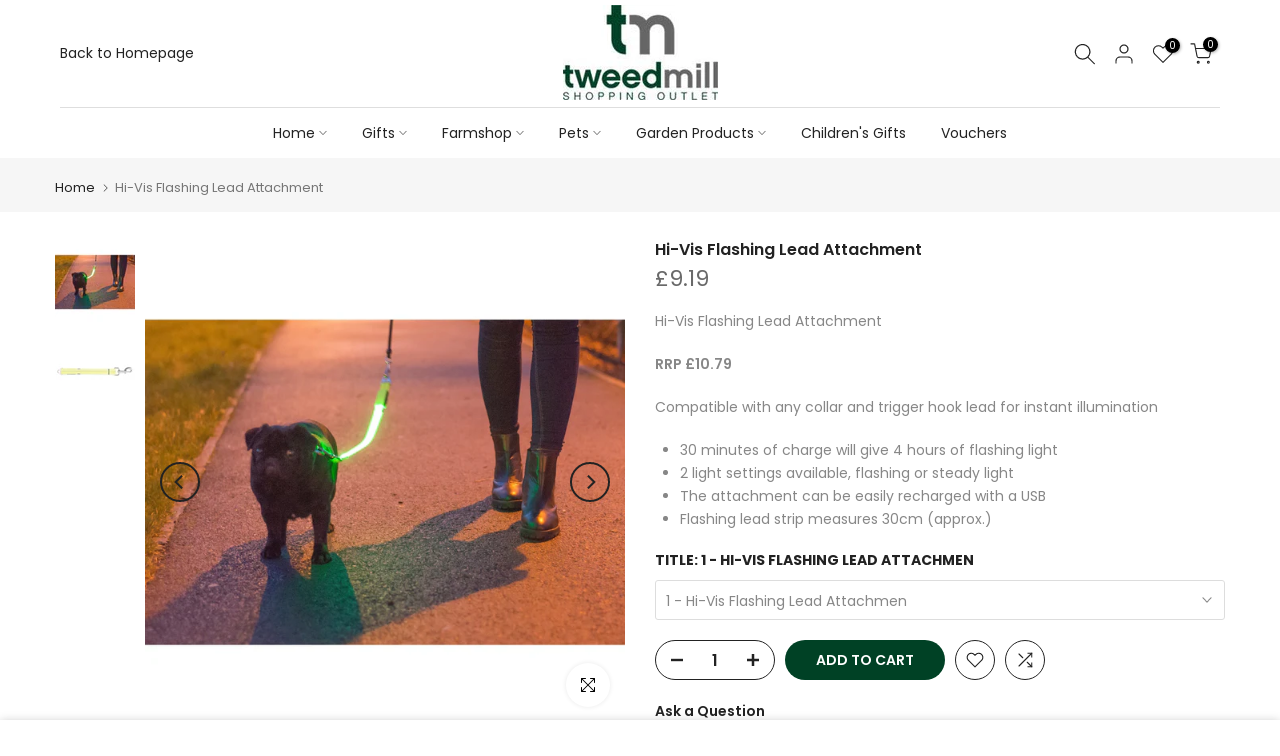

--- FILE ---
content_type: text/html; charset=utf-8
request_url: https://tweedmill.store/?section_id=search-hidden
body_size: 1446
content:
<div id="shopify-section-search-hidden" class="shopify-section"><link rel="stylesheet" href="//tweedmill.store/cdn/shop/t/10/assets/drawer.min.css?v=58533354722067265701662562196" media="all">
<link rel="stylesheet" href="//tweedmill.store/cdn/shop/t/10/assets/search-hidden.css?v=124686623211083276541662562198" media="all">
<div data-predictive-search data-sid="search-hidden" id="t4s-search-hidden" class="t4s-drawer t4s-drawer__right" aria-hidden="true">
   <div class="t4s-drawer__header">
      <span class="is--login" aria-hidden="false">Search Our Site</span>
      <button class="t4s-drawer__close" data-drawer-close aria-label="Close Search"><svg class="t4s-iconsvg-close" role="presentation" viewBox="0 0 16 14"><path d="M15 0L1 14m14 0L1 0" stroke="currentColor" fill="none" fill-rule="evenodd"></path></svg></button>
   </div>
   <form data-frm-search action="/search" method="get" class="t4s-mini-search__frm t4s-pr" role="search">
      <input type="hidden" name="type" value="product">
      <input type="hidden" name="options[unavailable_products]" value="last">
      <input type="hidden" name="options[prefix]" value="last"><div data-cat-search class="t4s-mini-search__cat">
            <select data-name="product_type">
              <option value="*">All Categories</option><option value="Alcohol">Alcohol</option><option value="Anglesey Honey">Anglesey Honey</option><option value="Animal Figurine">Animal Figurine</option><option value="Animals & Pet Supplies">Animals & Pet Supplies</option><option value="Bestway Wholesale">Bestway Wholesale</option><option value="Cakes & Biscuits">Cakes & Biscuits</option><option value="Candles & Accessories">Candles & Accessories</option><option value="Car Fragrance">Car Fragrance</option><option value="Cat Grooming">Cat Grooming</option><option value="Celtic Country Wines">Celtic Country Wines</option><option value="Children's Gifts">Children's Gifts</option><option value="Christmas">Christmas</option><option value="Christmas Confectionery">Christmas Confectionery</option><option value="Christmas Decoration">Christmas Decoration</option><option value="Clock">Clock</option><option value="Condiments">Condiments</option><option value="Condiments & Sauces">Condiments & Sauces</option><option value="Confectionery">Confectionery</option><option value="Disney">Disney</option><option value="Dog Coat">Dog Coat</option><option value="Dog Collar">Dog Collar</option><option value="Dog Grooming">Dog Grooming</option><option value="Dog Harness">Dog Harness</option><option value="Dog Hygiene">Dog Hygiene</option><option value="Dog Lead">Dog Lead</option><option value="Easter">Easter</option><option value="Frames">Frames</option><option value="Freshfields Farm Egg">Freshfields Farm Egg</option><option value="Fudge">Fudge</option><option value="Garden Accessories">Garden Accessories</option><option value="Garden Gifts">Garden Gifts</option><option value="Gift">Gift</option><option value="Gift Vouchers">Gift Vouchers</option><option value="Grandma Wild's">Grandma Wild's</option><option value="Heaven Sends Ltd">Heaven Sends Ltd</option><option value="HIDERFOO">HIDERFOO</option><option value="Holleys Fine Foods">Holleys Fine Foods</option><option value="Home Accessories">Home Accessories</option><option value="Home Fragrance">Home Fragrance</option><option value="Home Fragrances">Home Fragrances</option><option value="Home Gifts">Home Gifts</option><option value="Jams & Chutney">Jams & Chutney</option><option value="Jams & Chutneys">Jams & Chutneys</option><option value="Joe Browns Ltd">Joe Browns Ltd</option><option value="Kaemingk BV">Kaemingk BV</option><option value="M Golunski&Co Ltd">M Golunski&Co Ltd</option><option value="Moguntia Food Group">Moguntia Food Group</option><option value="Occasion Gifts">Occasion Gifts</option><option value="Pantry">Pantry</option><option value="PEDIGREE">PEDIGREE</option><option value="Pet Bedding">Pet Bedding</option><option value="Pet Hygiene">Pet Hygiene</option><option value="Powder Design Ltd">Powder Design Ltd</option><option value="Richecpains Distribu">Richecpains Distribu</option><option value="Sauces & Condiments">Sauces & Condiments</option><option value="Scarlett Angel">Scarlett Angel</option><option value="Stationery">Stationery</option><option value="STRAITSH">STRAITSH</option><option value="Taste Merchants Ltd">Taste Merchants Ltd</option><option value="Tea & Coffee">Tea & Coffee</option><option value="The Cress Co Ltd">The Cress Co Ltd</option><option value="Top Trends Exquisite">Top Trends Exquisite</option><option value="TWEEDMIL">TWEEDMIL</option><option value="WRC Holdings Ltd">WRC Holdings Ltd</option></select>
        </div><div class="t4s-mini-search__btns t4s-pr t4s-oh">
         <input data-input-search class="t4s-mini-search__input" autocomplete="off" type="text" name="q" placeholder="Search">
         <button data-submit-search class="t4s-mini-search__submit t4s-btn-loading__svg" type="submit">
            <svg class="t4s-btn-op0" viewBox="0 0 18 19" width="16"><path fill-rule="evenodd" clip-rule="evenodd" d="M11.03 11.68A5.784 5.784 0 112.85 3.5a5.784 5.784 0 018.18 8.18zm.26 1.12a6.78 6.78 0 11.72-.7l5.4 5.4a.5.5 0 11-.71.7l-5.41-5.4z" fill="currentColor"></path></svg>
            <div class="t4s-loading__spinner t4s-dn">
               <svg width="16" height="16" aria-hidden="true" focusable="false" role="presentation" class="t4s-svg__spinner" viewBox="0 0 66 66" xmlns="http://www.w3.org/2000/svg"><circle class="t4s-path" fill="none" stroke-width="6" cx="33" cy="33" r="30"></circle></svg>
            </div>
         </button>
      </div></form><div data-title-search class="t4s-mini-search__title" style="display:none"></div><div class="t4s-drawer__content">
      <div class="t4s-drawer__main">
         <div data-t4s-scroll-me class="t4s-drawer__scroll t4s-current-scrollbar">

            <div data-skeleton-search class="t4s-skeleton_wrap t4s-dn"><div class="t4s-row t4s-space-item-inner">
                  <div class="t4s-col-auto t4s-col-item t4s-widget_img_pr"><div class="t4s-skeleton_img"></div></div>
                  <div class="t4s-col t4s-col-item t4s-widget_if_pr"><div class="t4s-skeleton_txt1"></div><div class="t4s-skeleton_txt2"></div></div>
               </div><div class="t4s-row t4s-space-item-inner">
                  <div class="t4s-col-auto t4s-col-item t4s-widget_img_pr"><div class="t4s-skeleton_img"></div></div>
                  <div class="t4s-col t4s-col-item t4s-widget_if_pr"><div class="t4s-skeleton_txt1"></div><div class="t4s-skeleton_txt2"></div></div>
               </div><div class="t4s-row t4s-space-item-inner">
                  <div class="t4s-col-auto t4s-col-item t4s-widget_img_pr"><div class="t4s-skeleton_img"></div></div>
                  <div class="t4s-col t4s-col-item t4s-widget_if_pr"><div class="t4s-skeleton_txt1"></div><div class="t4s-skeleton_txt2"></div></div>
               </div><div class="t4s-row t4s-space-item-inner">
                  <div class="t4s-col-auto t4s-col-item t4s-widget_img_pr"><div class="t4s-skeleton_img"></div></div>
                  <div class="t4s-col t4s-col-item t4s-widget_if_pr"><div class="t4s-skeleton_txt1"></div><div class="t4s-skeleton_txt2"></div></div>
               </div></div>
            <div data-results-search class="t4s-mini-search__content t4s_ratioadapt"></div>
         </div>
      </div><div data-viewAll-search class="t4s-drawer__bottom" style="display:none"></div></div>
</div></div>